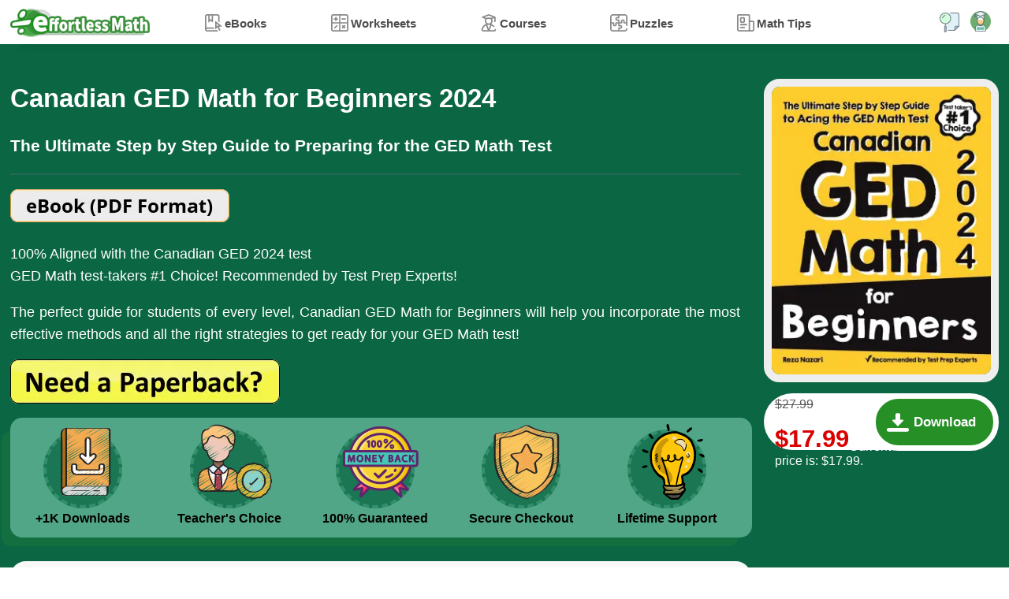

--- FILE ---
content_type: text/html; charset=UTF-8
request_url: https://www.effortlessmath.com/product/canadian-ged-math-for-beginners-the-ultimate-step-by-step-guide-to-preparing-for-the-ged-math-test/
body_size: 7521
content:
<!DOCTYPE html>
<html lang="en" dir="ltr">
<head>
    <title>Canadian GED Math for Beginners 2024: The Ultimate Step by Step Guide to Preparing for the GED Math Test - Effortless Math: We Help Students Learn to LOVE Mathematics</title>

                <meta name="description"
                  content="Canadian GED Math for Beginners is the best resource to succeed on the GED Math Test in Canada. This book is the only resource necessary to ace the test."/>
            
            
    <meta name="viewport" content="width=device-width"/>
    
            <link rel="preload" as="image"
              href="https://www.effortlessmath.com/wp-content/uploads/2022/08/Front-Cover-GED-Math-for-Beginners-Canada-512x240.jpg"/>
    
    
    <link rel="preload" href="https://www.effortlessmath.com/wp-content/themes/effortlessmath-new/style-v19.min.css" as="style"/>
    <link rel="stylesheet" href="https://www.effortlessmath.com/wp-content/themes/effortlessmath-new/style-v19.min.css" media="all"/>

    <link rel="preload" href="https://www.effortlessmath.com/wp-content/themes/effortlessmath-new/js/combined-v10.min.js" as="script"/>

    <style>
        @font-face {
            font-family: 'Roboto';
            src: url('https://www.effortlessmath.com/wp-content/themes/effortlessmath-new/fonts/roboto-400.woff2') format('woff2');
            font-weight: normal;
            font-display: optional;
        }

        @font-face {
            font-family: 'Roboto';
            src: url('https://www.effortlessmath.com/wp-content/themes/effortlessmath-new/fonts/roboto-700.woff2') format('woff2');
            font-weight: bold;
            font-display: optional;
        }

        body, input, textarea, button {
            font-family: 'Roboto', sans-serif;
        }
    </style>

    <link rel="preload" href="https://www.effortlessmath.com/wp-content/themes/effortlessmath-new/fonts/roboto-400.woff2" as="font" type="font/woff2" crossorigin="anonymous"/>
    <link rel="preload" href="https://www.effortlessmath.com/wp-content/themes/effortlessmath-new/fonts/roboto-700.woff2" as="font" type="font/woff2" crossorigin="anonymous"/>

    <link rel="shortcut icon" href="https://www.effortlessmath.com/wp-content/themes/effortlessmath-new/images/favicon.png" type="image/x-icon"/>

    
</head>

<body class="article-page-body">


<div id="navbar" class="navbar">
    <div class="container p-0">
        <a class="logo" href="https://www.effortlessmath.com">Effortless Math</a>

        <span onclick="showMenu()" class="responsive-menu-handler transition-half"></span>

                    <span onclick="showPopup('login-popup')" class="top-account-icon transition-half"></span>
                <span onclick="showPopup('search-popup')" class="top-search-icon transition-half"></span>

        <div class="menu-top-menu-container"><ul id="menu-top-menu" class="top-menu"><li onclick="hideMenu()" class="close-menu">X</li><li class="ebooks-menu"><span class="open-child" onclick="toggleSubmenu(this)">+</span><a href="https://www.effortlessmath.com/publications/">eBooks</a>
<ul class="sub-menu">
	<li><span class="open-child" onclick="toggleSubmenu(this)">+</span><a href="https://www.effortlessmath.com/product-category/accuplacer-mathematics/">ACCUPLACER Mathematics</a></li>
	<li><span class="open-child" onclick="toggleSubmenu(this)">+</span><a href="https://www.effortlessmath.com/product-category/act-mathematics/">ACT Mathematics</a></li>
	<li><span class="open-child" onclick="toggleSubmenu(this)">+</span><a href="https://www.effortlessmath.com/product-category/afoqt-math/">AFOQT Mathematics</a></li>
	<li><span class="open-child" onclick="toggleSubmenu(this)">+</span><a href="https://www.effortlessmath.com/product-category/aleks-tests/">ALEKS Tests</a></li>
	<li><span class="open-child" onclick="toggleSubmenu(this)">+</span><a href="https://www.effortlessmath.com/product-category/asvab-math-test/">ASVAB Mathematics</a></li>
	<li><span class="open-child" onclick="toggleSubmenu(this)">+</span><a href="https://www.effortlessmath.com/product-category/ati-teas-math-tests/">ATI TEAS Math Tests</a></li>
	<li><span class="open-child" onclick="toggleSubmenu(this)">+</span><a href="https://www.effortlessmath.com/product-category/common-core-math/">Common Core Math</a></li>
	<li><span class="open-child" onclick="toggleSubmenu(this)">+</span><a href="https://www.effortlessmath.com/product-category/clep/">CLEP</a></li>
	<li><span class="open-child" onclick="toggleSubmenu(this)">+</span><a href="https://www.effortlessmath.com/product-category/dat-math-tests/">DAT Math Tests</a></li>
	<li><span class="open-child" onclick="toggleSubmenu(this)">+</span><a href="https://www.effortlessmath.com/product-category/fsa-tests/">FSA Tests</a></li>
	<li><span class="open-child" onclick="toggleSubmenu(this)">+</span><a href="https://www.effortlessmath.com/product-category/ftce-math/">FTCE Math</a></li>
	<li><span class="open-child" onclick="toggleSubmenu(this)">+</span><a href="https://www.effortlessmath.com/product-category/ged-math/">GED Mathematics</a></li>
	<li><span class="open-child" onclick="toggleSubmenu(this)">+</span><a href="https://www.effortlessmath.com/product-category/georgia-milestones-assessment-system/">Georgia Milestones Assessment</a></li>
	<li><span class="open-child" onclick="toggleSubmenu(this)">+</span><a href="https://www.effortlessmath.com/product-category/gre-quantitative-reasoning/">GRE Quantitative Reasoning</a></li>
	<li><span class="open-child" onclick="toggleSubmenu(this)">+</span><a href="https://www.effortlessmath.com/product-category/hiset-math-exam/">HiSET Math Exam</a></li>
	<li><span class="open-child" onclick="toggleSubmenu(this)">+</span><a href="https://www.effortlessmath.com/product-category/hspt-math/">HSPT Math</a></li>
	<li><span class="open-child" onclick="toggleSubmenu(this)">+</span><a href="https://www.effortlessmath.com/product-category/isee-mathematics/">ISEE Mathematics</a></li>
	<li><span class="open-child" onclick="toggleSubmenu(this)">+</span><a href="https://www.effortlessmath.com/product-category/parcc-tests/">PARCC Tests</a></li>
	<li><span class="open-child" onclick="toggleSubmenu(this)">+</span><a href="https://www.effortlessmath.com/product-category/praxis-math/">Praxis Math</a></li>
	<li><span class="open-child" onclick="toggleSubmenu(this)">+</span><a href="https://www.effortlessmath.com/product-category/psat-math-tests/">PSAT Math Tests</a></li>
	<li><span class="open-child" onclick="toggleSubmenu(this)">+</span><a href="https://www.effortlessmath.com/product-category/pssa-tests/">PSSA Tests</a></li>
	<li><span class="open-child" onclick="toggleSubmenu(this)">+</span><a href="https://www.effortlessmath.com/product-category/sat-math-tests/">SAT Math Tests</a></li>
	<li><span class="open-child" onclick="toggleSubmenu(this)">+</span><a href="https://www.effortlessmath.com/product-category/sbac-tests/">SBAC Tests</a></li>
	<li><span class="open-child" onclick="toggleSubmenu(this)">+</span><a href="https://www.effortlessmath.com/product-category/sift-math/">SIFT Math</a></li>
	<li><span class="open-child" onclick="toggleSubmenu(this)">+</span><a href="https://www.effortlessmath.com/product-category/ssat-math-tests/">SSAT Math Tests</a></li>
	<li><span class="open-child" onclick="toggleSubmenu(this)">+</span><a href="https://www.effortlessmath.com/product-category/staar-math-staar-test-prep/">STAAR Tests</a></li>
	<li><span class="open-child" onclick="toggleSubmenu(this)">+</span><a href="https://www.effortlessmath.com/product-category/tabe-tests/">TABE Tests</a></li>
	<li><span class="open-child" onclick="toggleSubmenu(this)">+</span><a href="https://www.effortlessmath.com/product-category/tasc-math/">TASC Math</a></li>
	<li><span class="open-child" onclick="toggleSubmenu(this)">+</span><a href="https://www.effortlessmath.com/product-category/tsi-mathematics/">TSI Mathematics</a></li>
</ul>
</li>
<li class="worksheets-menu"><span class="open-child" onclick="toggleSubmenu(this)">+</span><a href="https://www.effortlessmath.com/category/worksheets/">Worksheets</a>
<ul class="sub-menu">
	<li><span class="open-child" onclick="toggleSubmenu(this)">+</span><a href="https://www.effortlessmath.com/blog/act-math-worksheets/">ACT Math Worksheets</a></li>
	<li><span class="open-child" onclick="toggleSubmenu(this)">+</span><a href="https://www.effortlessmath.com/blog/accuplacer-math-worksheets/">Accuplacer Math Worksheets</a></li>
	<li><span class="open-child" onclick="toggleSubmenu(this)">+</span><a href="https://www.effortlessmath.com/blog/afoqt-math-worksheets/">AFOQT Math Worksheets</a></li>
	<li><span class="open-child" onclick="toggleSubmenu(this)">+</span><a href="https://www.effortlessmath.com/blog/aleks-math-worksheets/">ALEKS Math Worksheets</a></li>
	<li><span class="open-child" onclick="toggleSubmenu(this)">+</span><a href="https://www.effortlessmath.com/blog/asvab-math-worksheets/">ASVAB Math Worksheets</a></li>
	<li><span class="open-child" onclick="toggleSubmenu(this)">+</span><a href="https://www.effortlessmath.com/blog/ati-teas-6-math-worksheets/">ATI TEAS 6 Math Worksheets</a></li>
	<li><span class="open-child" onclick="toggleSubmenu(this)">+</span><a href="https://www.effortlessmath.com/blog/ftce-general-knowledge-math-worksheets/">FTCE General Math Worksheets</a></li>
	<li><span class="open-child" onclick="toggleSubmenu(this)">+</span><a href="https://www.effortlessmath.com/blog/ged-math-worksheets/">GED Math Worksheets</a></li>
	<li><span class="open-child" onclick="toggleSubmenu(this)">+</span><a href="https://www.effortlessmath.com/blog/grade-3-mathematics-worksheets/">3rd Grade Mathematics Worksheets</a></li>
	<li><span class="open-child" onclick="toggleSubmenu(this)">+</span><a href="https://www.effortlessmath.com/blog/grade-4-mathematics-worksheets/">4th Grade Mathematics Worksheets</a></li>
	<li><span class="open-child" onclick="toggleSubmenu(this)">+</span><a href="https://www.effortlessmath.com/blog/grade-5-mathematics-worksheets/">5th Grade Mathematics Worksheets</a></li>
	<li><span class="open-child" onclick="toggleSubmenu(this)">+</span><a href="https://www.effortlessmath.com/blog/grade-6-math-worksheets/">6th Grade Math Worksheets</a></li>
	<li><span class="open-child" onclick="toggleSubmenu(this)">+</span><a href="https://www.effortlessmath.com/blog/grade-7-mathematics-worksheets/">7th Grade Mathematics Worksheets</a></li>
	<li><span class="open-child" onclick="toggleSubmenu(this)">+</span><a href="https://www.effortlessmath.com/blog/grade-8-mathematics-worksheets/">8th Grade Mathematics Worksheets</a></li>
	<li><span class="open-child" onclick="toggleSubmenu(this)">+</span><a href="https://www.effortlessmath.com/blog/grade-9-math-worksheets/">9th Grade Math Worksheets</a></li>
	<li><span class="open-child" onclick="toggleSubmenu(this)">+</span><a href="https://www.effortlessmath.com/blog/hiset-math-worksheets/">HiSET Math Worksheets</a></li>
	<li><span class="open-child" onclick="toggleSubmenu(this)">+</span><a href="https://www.effortlessmath.com/blog/hspt-math-worksheets/">HSPT Math Worksheets</a></li>
	<li><span class="open-child" onclick="toggleSubmenu(this)">+</span><a href="https://www.effortlessmath.com/blog/isee-middle-level-math-worksheets/">ISEE Middle-Level Math Worksheets</a></li>
	<li><span class="open-child" onclick="toggleSubmenu(this)">+</span><a href="https://www.effortlessmath.com/blog/pert-math-worksheets/">PERT Math Worksheets</a></li>
	<li><span class="open-child" onclick="toggleSubmenu(this)">+</span><a href="https://www.effortlessmath.com/blog/praxis-math-worksheets/">Praxis Math Worksheets</a></li>
	<li><span class="open-child" onclick="toggleSubmenu(this)">+</span><a href="https://www.effortlessmath.com/blog/psat-math-worksheets/">PSAT Math Worksheets</a></li>
	<li><span class="open-child" onclick="toggleSubmenu(this)">+</span><a href="https://www.effortlessmath.com/blog/sat-math-worksheets/">SAT Math Worksheets</a></li>
	<li><span class="open-child" onclick="toggleSubmenu(this)">+</span><a href="https://www.effortlessmath.com/blog/sift-math-worksheets/">SIFT Math Worksheets</a></li>
	<li><span class="open-child" onclick="toggleSubmenu(this)">+</span><a href="https://www.effortlessmath.com/blog/ssat-middle-level-math-worksheets/">SSAT Middle Level Math Worksheets</a></li>
	<li><span class="open-child" onclick="toggleSubmenu(this)">+</span><a href="https://www.effortlessmath.com/blog/staar-7-math-worksheets/">7th Grade STAAR Math Worksheets</a></li>
	<li><span class="open-child" onclick="toggleSubmenu(this)">+</span><a href="https://www.effortlessmath.com/blog/staar-8-math-worksheets/">8th Grade STAAR Math Worksheets</a></li>
	<li><span class="open-child" onclick="toggleSubmenu(this)">+</span><a href="https://www.effortlessmath.com/blog/thea-math-worksheets/">THEA Math Worksheets</a></li>
	<li><span class="open-child" onclick="toggleSubmenu(this)">+</span><a href="https://www.effortlessmath.com/blog/tabe-math-worksheets/">TABE Math Worksheets</a></li>
	<li><span class="open-child" onclick="toggleSubmenu(this)">+</span><a href="https://www.effortlessmath.com/blog/tasc-math-worksheets/">TASC Math Worksheets</a></li>
	<li><span class="open-child" onclick="toggleSubmenu(this)">+</span><a href="https://www.effortlessmath.com/blog/tsi-math-worksheets/">TSI Math Worksheets</a></li>
</ul>
</li>
<li class="courses-menu"><span class="open-child" onclick="toggleSubmenu(this)">+</span><a href="https://www.effortlessmath.com/category/courses/">Courses</a>
<ul class="sub-menu">
	<li><span class="open-child" onclick="toggleSubmenu(this)">+</span><a href="https://www.effortlessmath.com/blog/the-ultimate-afoqt-math-course/">AFOQT Math Course</a></li>
	<li><span class="open-child" onclick="toggleSubmenu(this)">+</span><a href="https://www.effortlessmath.com/blog/the-ultimate-aleks-math-course/">ALEKS Math Course</a></li>
	<li><span class="open-child" onclick="toggleSubmenu(this)">+</span><a href="https://www.effortlessmath.com/blog/the-ultimate-asvab-math-course/">ASVAB Math Course</a></li>
	<li><span class="open-child" onclick="toggleSubmenu(this)">+</span><a href="https://www.effortlessmath.com/blog/the-ultimate-ati-teas-6-math-course/">ATI TEAS 6 Math Course</a></li>
	<li><span class="open-child" onclick="toggleSubmenu(this)">+</span><a href="https://www.effortlessmath.com/blog/the-ultimate-chspe-math-course/">CHSPE Math Course</a></li>
	<li><span class="open-child" onclick="toggleSubmenu(this)">+</span><a href="https://www.effortlessmath.com/blog/the-ultimate-ftce-general-knowledge-math-course/">FTCE General Knowledge Course</a></li>
	<li><span class="open-child" onclick="toggleSubmenu(this)">+</span><a href="https://www.effortlessmath.com/blog/the-ultimate-ged-math-course/">GED Math Course</a></li>
	<li><span class="open-child" onclick="toggleSubmenu(this)">+</span><a href="https://www.effortlessmath.com/blog/the-ultimate-hiset-math-course/">HiSET Math Course</a></li>
	<li><span class="open-child" onclick="toggleSubmenu(this)">+</span><a href="https://www.effortlessmath.com/blog/the-ultimate-hspt-math-course/">HSPT Math Course</a></li>
	<li><span class="open-child" onclick="toggleSubmenu(this)">+</span><a href="https://www.effortlessmath.com/blog/the-ultimate-isee-upper-level-math-course/">ISEE Upper Level Math Course</a></li>
	<li><span class="open-child" onclick="toggleSubmenu(this)">+</span><a href="https://www.effortlessmath.com/blog/the-ultimate-shsat-math-course/">SHSAT Math Course</a></li>
	<li><span class="open-child" onclick="toggleSubmenu(this)">+</span><a href="https://www.effortlessmath.com/blog/the-ultimate-ssat-upper-level-math-course/">SSAT Upper-Level Math Course</a></li>
	<li><span class="open-child" onclick="toggleSubmenu(this)">+</span><a href="https://www.effortlessmath.com/blog/the-ultimate-pert-math-course/">PERT Math Course</a></li>
	<li><span class="open-child" onclick="toggleSubmenu(this)">+</span><a href="https://www.effortlessmath.com/blog/the-ultimate-praxis-math-course/">Praxis Core Math Course</a></li>
	<li><span class="open-child" onclick="toggleSubmenu(this)">+</span><a href="https://www.effortlessmath.com/blog/the-ultimate-sift-math-course/">SIFT Math Course</a></li>
	<li><span class="open-child" onclick="toggleSubmenu(this)">+</span><a href="https://www.effortlessmath.com/blog/the-ultimate-staar-grade-8-math-course/">8th Grade STAAR Math Course</a></li>
	<li><span class="open-child" onclick="toggleSubmenu(this)">+</span><a href="https://www.effortlessmath.com/blog/the-ultimate-tabe-math-course/">TABE Math Course</a></li>
	<li><span class="open-child" onclick="toggleSubmenu(this)">+</span><a href="https://www.effortlessmath.com/blog/the-ultimate-tasc-math-course/">TASC Math Course</a></li>
	<li><span class="open-child" onclick="toggleSubmenu(this)">+</span><a href="https://www.effortlessmath.com/blog/the-ultimate-tsi-math-course/">TSI Math Course</a></li>
</ul>
</li>
<li class="puzzles-menu"><span class="open-child" onclick="toggleSubmenu(this)">+</span><a href="https://www.effortlessmath.com/category/math-puzzles/">Puzzles</a>
<ul class="sub-menu">
	<li><span class="open-child" onclick="toggleSubmenu(this)">+</span><a href="https://www.effortlessmath.com/category/math-puzzles/number-properties-puzzles/">Number Properties Puzzles</a></li>
	<li><span class="open-child" onclick="toggleSubmenu(this)">+</span><a href="https://www.effortlessmath.com/category/math-puzzles/algebra-puzzles/">Algebra Puzzles</a></li>
	<li><span class="open-child" onclick="toggleSubmenu(this)">+</span><a href="https://www.effortlessmath.com/category/math-puzzles/geometry-puzzles/">Geometry Puzzles</a></li>
	<li><span class="open-child" onclick="toggleSubmenu(this)">+</span><a href="https://www.effortlessmath.com/category/math-puzzles/intelligent-math-puzzles/">Intelligent Math Puzzles</a></li>
	<li><span class="open-child" onclick="toggleSubmenu(this)">+</span><a href="https://www.effortlessmath.com/category/math-puzzles/ratio-proportion-and-percentages-puzzles/">Ratio, Proportion &#038; Percentages Puzzles</a></li>
	<li><span class="open-child" onclick="toggleSubmenu(this)">+</span><a href="https://www.effortlessmath.com/category/math-puzzles/other-math-puzzles/">Other Math Puzzles</a></li>
</ul>
</li>
<li class="math-tips-menu"><span class="open-child" onclick="toggleSubmenu(this)">+</span><a href="https://www.effortlessmath.com/category/uncategorized/">Math Tips</a>
<ul class="sub-menu">
	<li><span class="open-child" onclick="toggleSubmenu(this)">+</span><a href="https://www.effortlessmath.com/category/math-topics/">Articles</a></li>
	<li><span class="open-child" onclick="toggleSubmenu(this)">+</span><a href="https://www.effortlessmath.com/category/blog/">Blog</a></li>
</ul>
</li>
</ul></div>
    </div>
            <div class="progress" id="progress"></div>
    </div>


    <div class="product-wrapper" itemscope itemtype="https://schema.org/Product">
        <div class="jumbotron page-intro">
            <div class="container p-0">
                                    <div class="product-image-purchase col-12 col-md-4 float-right pr-0">
                        <meta itemprop="image" content="https://www.effortlessmath.com/wp-content/uploads/2022/08/Front-Cover-GED-Math-for-Beginners-Canada-290x380.jpg"/>
                        <meta itemprop="brand" content="Effortless Math"/>
                        <meta itemprop="sku" content="91626"/>
                        <meta itemprop="productID" content="91626"/>
                        <img class="product-main-image" src="https://www.effortlessmath.com/wp-content/uploads/2022/08/Front-Cover-GED-Math-for-Beginners-Canada-290x380.jpg"
                             alt="Canadian GED Math for Beginners 2024: The Ultimate Step by Step Guide to Preparing for the GED Math Test" width="290" height="380"/>
                        <div class="product-purchase-container">
                            <div class="product-price-purchase">
                                                                <div class="product-item-price-wrapper float-right">
                                    <div class="product-purchase" itemprop="offers" itemscope
                                         itemtype="https://schema.org/Offer">
                                        <link itemprop="url" href="https://www.effortlessmath.com/product/canadian-ged-math-for-beginners-the-ultimate-step-by-step-guide-to-preparing-for-the-ged-math-test/"/>
                                                                                    <meta itemprop="price" content="17.99"/>
                                                                                <meta itemprop="priceCurrency"
                                              content="USD"/>
                                        <meta itemprop="priceValidUntil"
                                              content="2030-01-01T00:00:00+00:00"/>
                                                                                    <link itemprop="availability" href="https://schema.org/InStock"/>
                                        
                                        <del aria-hidden="true"><span class="woocommerce-Price-amount amount"><bdi><span class="woocommerce-Price-currencySymbol">&#36;</span>27.99</bdi></span></del> <span class="screen-reader-text">Original price was: &#036;27.99.</span><ins aria-hidden="true"><span class="woocommerce-Price-amount amount"><bdi><span class="woocommerce-Price-currencySymbol">&#36;</span>17<span class="double-value">.99</span></bdi></span></ins><span class="screen-reader-text">Current price is: &#036;17<span class="double-value">.99</span>.</span>                                    </div>
                                </div>

                                <div class="product-item-purchase-wrapper float-right">
                                    <div class="product-item-purchase">
                                        <form><input type="hidden" value="91626" name="add-to-cart"/><button class="btn btn-accent btn-purchase-ajax">Download</button></form>                                    </div>
                                </div>
                            </div>

                        </div>

                    </div>

                
                <h1 class="col-12 col-md-8 float-left pl-0" itemprop="name">
                    Canadian GED Math for Beginners 2024                                            <span class="product-main-description"> The Ultimate Step by Step Guide to Preparing for the GED Math Test</span>
                                    </h1>

                <div class="product-short-description col-12 col-md-8 float-left pl-0" itemprop="description">
                    <p><strong><em><img class="alignnone size-full wp-image-1013" src="https://www.effortlessmath.com/wp-content/uploads/2018/06/eBook-PDF-Format.png" alt="" width="278" height="42" /></em></strong></p>
<p>100% Aligned with the Canadian GED 2024 test<br />
GED Math test-takers #1 Choice! Recommended by Test Prep Experts!</p>
<p>The perfect guide for students of every level, Canadian GED Math for Beginners will help you incorporate the most effective methods and all the right strategies to get ready for your GED Math test!</p>
<p><strong><a href="https://amzn.to/49kFalT" target="_blank" rel="noopener noreferrer"><img class="aligncenter wp-image-1017" src="https://www.effortlessmath.com/wp-content/uploads/2018/06/Need-a-Paperback.png" alt="" width="342" height="56" /></a></strong></p>
                </div>

                <div class="trust-badges col-12 col-md-8 float-left pl-0 text-center">
                    <div class="trust-badge">
                        <span class="badge-container download-badge"></span>
                        <b>+1K Downloads</b>
                    </div>
                    <div class="trust-badge">
                        <span class="badge-container teacher-badge"></span>
                        <b>Teacher's Choice</b>
                    </div>
                    <div class="trust-badge">
                        <span class="badge-container money-back-badge"></span>
                        <b>100% Guaranteed</b>
                    </div>
                    <div class="trust-badge">
                        <span class="badge-container secure-badge"></span>
                        <b>Secure Checkout</b>
                    </div>
                    <div class="trust-badge">
                        <span class="badge-container support-badge"></span>
                        <b>Lifetime Support</b>
                    </div>
                </div>

            </div>
        </div>
        <div class="jumbotron product-section">
            <div class="container p-0">
                                    <div class="product-container float-left col-12 col-lg-8">
                        
                        <div class="entry float-right">
                            <p><em>Canadian GED Math for Beginners</em> is the best resource to succeed on the GED Math Test in Canada. This book is the only resource necessary to ace the test. This study guide along with its online resource will help you to improve your math skills and cope with your testing anxiety. Additionally, this book contains the updated 2024 test procedures! It is truly extraordinary and will undeniably help you to excel on the GED Math Test!</p>
<p>If you want to succeed on the GED Math Test, the <em>Canadian GED Math for Beginners</em> is the ideal resource. Unlike other study guides, this book is all you’ll need to pass the test!</p>
<p>With this comprehensive study guide, students will learn math through structured lessons, complete with a study guide for each segment to help them understand and retain concepts after the lesson is complete. It includes everything from:</p>
<ul class="a-unordered-list a-vertical">
<li><span class="a-list-item">Content 100% aligned with the 2024 Canadian GED test</span></li>
<li><span class="a-list-item">Written by GED Math tutors and test experts</span></li>
<li><span class="a-list-item">Complete coverage of all GED Math concepts and topics on the 2024 GED test</span></li>
<li><span class="a-list-item">Step-by-step guide for all GED Math topics</span></li>
<li><span class="a-list-item">Over 500 additional GED math practice questions in both multiple-choice and grid-in formats with answers grouped by topic (so you can focus on your weak areas)</span></li>
<li><span class="a-list-item">Abundant Math skills-building exercises to help test-takers approach unfamiliar question types</span></li>
<li><span class="a-list-item">2 full-length practice tests (featuring new question types) with detailed answers</span></li>
<li><span class="a-list-item">And much more!</span></li>
</ul>
<p>With this self-study guide, you won’t need a math tutor to pave your path to success. GED Math for Beginners is the only book you’ll ever need to master GED Math concepts and ace the GED Math test!</p>
<p>Ideal for self-study and classroom usage!</p>
                        </div>
                    </div>
                                                    
                <div id="product-sidebar" class="right-sidebar float-right col-12 col-lg-4 pr-0">
                    <div class="sidebar-container white-sidebar-block">
                        <div class="review-summary">
                                                        <div class="review-summary-bars float-left col-12">
                                <div class="summary-bar d-flex"><b>5 Star</b>
                                    <div class="summary-bar-container"><span
                                                style="width: 52.631578947368%;background: #12b512;"></span>
                                    </div> 52.6%
                                </div>
                                <div class="summary-bar d-flex"><b>4 Star</b>
                                    <div class="summary-bar-container"><span
                                                style="width: 47.368421052632%;background: #32d732;"></span>
                                    </div> 47.4%
                                </div>
                                <div class="summary-bar d-flex"><b>3 Star</b>
                                    <div class="summary-bar-container"><span
                                                style="width: 0%;background: #dbb624;"></span>
                                    </div> 0%
                                </div>
                                <div class="summary-bar d-flex"><b>2 Star</b>
                                    <div class="summary-bar-container"><span
                                                style="width: 0%;"></span>
                                    </div> 0%
                                </div>
                                <div class="summary-bar d-flex"><b>1 Star</b>
                                    <div class="summary-bar-container"><span
                                                style="width: 0%;background: #ee4f4f;"></span>
                                    </div> 0%
                                </div>
                            </div>

                            <div class="review-summary-details text-center float-right col-12">
                                                                    <div class="product-rate-summary float-left col-12 text-center pl-0"
                                         itemprop="aggregateRating" itemscope
                                         itemtype="https://schema.org/AggregateRating">
                                        <div class="star-rating"><span style="width:90.6%"><div class="rating-text">Rated <strong class="rating" itemprop="ratingValue" >4.53</strong> out of 5 based on <b class="rating" itemprop="reviewCount">38</b> ratings</div></span></div>                                    </div>
                                                            </div>
                            <div class="review-purchase-box text-center">
                                <form><input type="hidden" value="91626" name="add-to-cart"/>
                                    <button class="btn btn-purchase">Download Now!</button>
                                </form>
                            </div>

                            <div class="col-12 text-center float-left">
                                                                        <button class="btn btn-common-purple" style="background: transparent;color:#000"
                                                onclick="window.open('https://amzn.to/49kFalT','_blank');">Need a
                                            Paperback?
                                        </button>
                                                                </div>
                        </div>
                    </div>
                </div>

            </div>
        </div>

        <div class="jumbotron comments-section">
            <div class="container p-0">
                
<div id="reviews" class="comments-wrapper">
	<div id="comments" class="col-12 col-lg-8 float-left">
		
			<ol class="commentlist">
				</li><!-- #comment-## -->
</li><!-- #comment-## -->
</li><!-- #comment-## -->
</li><!-- #comment-## -->
</li><!-- #comment-## -->
</li><!-- #comment-## -->
</li><!-- #comment-## -->
</li><!-- #comment-## -->
</li><!-- #comment-## -->
</li><!-- #comment-## -->
</li><!-- #comment-## -->
</li><!-- #comment-## -->
</li><!-- #comment-## -->
</li><!-- #comment-## -->
</li><!-- #comment-## -->
</li><!-- #comment-## -->
</li><!-- #comment-## -->
</li><!-- #comment-## -->
</li><!-- #comment-## -->
</li><!-- #comment-## -->
</li><!-- #comment-## -->
</li><!-- #comment-## -->
</li><!-- #comment-## -->
</li><!-- #comment-## -->
</li><!-- #comment-## -->
</li><!-- #comment-## -->
</li><!-- #comment-## -->
</li><!-- #comment-## -->
</li><!-- #comment-## -->
</li><!-- #comment-## -->
</li><!-- #comment-## -->
</li><!-- #comment-## -->
</li><!-- #comment-## -->
</li><!-- #comment-## -->
</li><!-- #comment-## -->
</li><!-- #comment-## -->
</li><!-- #comment-## -->
</li><!-- #comment-## -->
			</ol>

			
			</div>

	
		<div id="review_form_wrapper" class="col-12 col-lg-4 float-right">
			<div id="review_form">
				                <div class="review-form">
                    	<div id="respond" class="comment-respond">
		 <small><a rel="nofollow" id="cancel-comment-reply-link" href="/product/canadian-ged-math-for-beginners-the-ultimate-step-by-step-guide-to-preparing-for-the-ged-math-test/#respond" style="display:none;">Cancel reply</a></small><p class="must-log-in">You must be <a href="https://www.effortlessmath.com/my-account/">logged in</a> to post a review.</p>	</div><!-- #respond -->
	                </div>
			</div>
		</div>

	
</div>
            </div>
        </div>

    </div>


    <div class="jumbotron product-purchase-section" style="background: #E7E4ED;padding: 50px 0;">
        <div class="container p-0">
            <div class="product-tools col-12 text-center">
                                    <form><input type="hidden" value="91626" name="add-to-cart"/>
                        <button class="btn btn-purchase">Download
                            This Book</button>
                    </form>
                                
            </div>
        </div>
    </div>

    <div class="popup login-popup" id="login-popup">
        <div class="popup-container">
            <span class="close-popup" onclick="hidePopup('login-popup')"></span>
            <div class="popup-content">
                <div class="popup-content-container">
                    <div class="login-form-section">
                        <h3>Login</h3>
                        <form action="https://www.effortlessmath.com/my-account" class="woocommerce-form woocommerce-form-login login" method="post">

                            
                            <div class="form-group">
                                <label for="username">Username or email address&nbsp;<span class="required">*</span></label>
                                <input type="text" class="woocommerce-Input woocommerce-Input--text input-text" name="username" id="username" autocomplete="username" value="" />                            </div>
                            <div class="form-group">
                                <label for="password">Password&nbsp;<span class="required">*</span></label>
                                <input class="woocommerce-Input woocommerce-Input--text input-text" type="password" name="password" id="password" autocomplete="current-password" />
                            </div>

                            
                            <div class="button-sets">
                                <input type="hidden" id="woocommerce-login-nonce" name="woocommerce-login-nonce" value="f2f10aa470" /><input type="hidden" name="_wp_http_referer" value="/product/canadian-ged-math-for-beginners-the-ultimate-step-by-step-guide-to-preparing-for-the-ged-math-test/" />                                <button type="submit" class="woocommerce-Button button" name="login" value="Log in">Log in</button>
                                <label class="woocommerce-form__label woocommerce-form__label-for-checkbox inline">
                                    <input class="woocommerce-form__input woocommerce-form__input-checkbox" name="rememberme" type="checkbox" id="rememberme" value="forever" /> <span>Remember me</span>
                                </label>
                            </div>

                            
                        </form>
                        <div class="under-form-links">
                            <a href="https://www.effortlessmath.com/my-account/lost-password/" class="forgot-password-link" target="_blank">Forgot Password?</a>
                            <button class="register-link" onClick="showPopup('register-popup')">Register</button>
                        </div>
                    </div>
                    <div class="login-description-section">
                        <h3>Login and use all of our services.</h3>
                        <p>Effortless Math services are waiting for you. login faster!</p>
                        <div class="button-sets text-center">
                            <button class="btn register-btn btn-primary" onClick="showPopup('register-popup')">Quick Register</button>
                        </div>
                    </div>

                </div>

            </div>
        </div>
    </div>
    <div class="popup register-popup" id="register-popup">
        <div class="popup-container">
            <span class="close-popup" onclick="hidePopup('register-popup')"></span>
            <div class="popup-content">
                <div class="popup-content-container">
                    <div class="register-form-section">
                        <h3>Register</h3>
                        <form class="register-form" action="https://www.effortlessmath.com/my-account" name="signup_form" id="signup-form" method="post" enctype="multipart/form-data">
                            <div class="form-group">
                                <label>Email</label>
                                <input type="email" class="form-control" name="email" id="signup_email" value="" aria-required="true" required="required"/>
                            </div>
                            <div class="button-sets text-center">
                                <input type="hidden" id="woocommerce-register-nonce" name="woocommerce-register-nonce" value="1270afb35b" /><input type="hidden" name="_wp_http_referer" value="/product/canadian-ged-math-for-beginners-the-ultimate-step-by-step-guide-to-preparing-for-the-ged-math-test/" />                                <input type="submit" value="Register" name="register" class="button" />
                            </div>
                        </form>
                        <div class="under-form-links text-center">
                            <button href="#" class="login-link" onclick="showPopup('login-popup')">Already a user?</button>
                        </div>
                    </div>
                    <div class="register-description-section">
                        <h3>Register Fast!</h3>
                        <p>Password will be generated automatically and sent to your email.</p>
                        <p>After registration you can change your password if you want.</p>

                    </div>

                </div>
            </div>
        </div>
    </div>
<div class="popup search-popup" id="search-popup">
    <div class="popup-container">
        <span class="close-popup" onclick="hidePopup('search-popup')"></span>
        <div class="popup-content">
            <div class="popup-content-container text-center">
                <div class="popup-title">
                    <b>Search in Effortless Math</b>
                </div>
                <div class="search-box">
                    <div class="search-box">
                        <form role="search" method="get" action="https://www.effortlessmath.com">
    <input type="hidden" name="post_type" value="product"/>

    
    
    <input onfocusin="openPopularSearches()" onkeyup="filterPopularSearches(this)" name="s" value="" placeholder="Find your test" class="form-control text-center search-products-input"/>

    <input type="submit" class="btn btn-default btn-common-blue" value="search">
</form>                    </div>

                </div>
            </div>
        </div>
    </div>
</div>
<div class="footer">
    <div class="footer-bottom">
        <div class="container p-0">
            <div class="footer-box col-12 col-sm-12 col-lg-6 pl-0 transition-half">
                <div class="find-us">
                    <div class="footer-address footer-find-us-item">
                        Dallas, Texas
                    </div>
                    <div class="footer-email footer-find-us-item">info@EffortlessMath.com</div>
                    <div class="footer-socials footer-find-us-item">
                        <a aria-label="Facebook" target="_blank" href="https://www.facebook.com/Effortlessmath/"
                           class="transition-half social-icon facebook-icon"></a>
                        <a aria-label="Twitter" target="_blank" href="https://twitter.com/effortlessmath"
                           class="transition-half social-icon twitter-icon"></a>
                        <a aria-label="Instagram" target="_blank" href="https://www.instagram.com/effortlessmath/"
                           class="transition-half social-icon instagram-icon"></a>
                        <a aria-label="Telegram" target="_blank" href="https://t.me/s/effortlessmath/"
                           class="transition-half social-icon telegram-icon"></a>
                        <a aria-label="Linkedin" target="_blank" href="https://www.linkedin.com/company/effortlessmath/"
                           class="transition-half social-icon linkedin-icon"></a>
                    </div>
                </div>
            </div>
            <div class="footer-box footer-menu col-12 col-sm-4 col-lg-2 transition-half">
                <b>Useful Pages</b>
                <ul class="footer-categories">
                    <li><a href="https://www.effortlessmath.com/category/worksheets/">Math Worksheets</a></li>
                    <li><a href="https://www.effortlessmath.com/category/courses/">Math Courses</a></li>
                    <li><a href="https://www.effortlessmath.com/category/uncategorized/">Math Tips</a></li>
                    <li><a href="https://www.effortlessmath.com/category/blog/">Math Blog</a></li>
                    <li><a href="https://www.effortlessmath.com/category/math-topics/">Math Topics</a></li>
                    <li><a href="https://www.effortlessmath.com/category/math-puzzles/">Math Puzzles</a></li>
                </ul>
            </div>
            <div class="footer-box footer-menu col-12 col-sm-4 col-lg-2 transition-half">
                <b>Math Books</b>
                <ul class="footer-categories">
                    <li><a href="https://www.effortlessmath.com/publications/">Math eBooks</a></li>
                    <li><a href="https://www.effortlessmath.com/product-category/ged-math/">GED Math Books</a></li>
                    <li><a href="https://www.effortlessmath.com/product-category/hiset-math-exam/">HiSET Math Books</a></li>
                    <li><a href="https://www.effortlessmath.com/product-category/act-mathematics/">ACT Math Books</a></li>
                    <li><a href="https://www.effortlessmath.com/product-category/isee-mathematics/">ISEE Math Books</a></li>
                    <li><a href="https://www.effortlessmath.com/product-category/accuplacer-mathematics/">ACCUPLACER Books</a></li>
                </ul>
            </div>
            <div class="footer-box footer-menu col-12 col-sm-4 col-lg-2 pr-0 transition-half">
                <b>Math Services</b>
                <ul class="footer-networks">
                    <li><a target="_blank" href="https://www.effortlessmath.com/premium-membership">Premium Membership</a>
                    </li>
                    <li><a target="_blank" href="https://www.youtube.com/channel/UCdIXRnOB9xVlH9ikNhsOojA">Youtube Videos</a></li>
                </ul>
            </div>
            <p class="float-left col-12 text-center">Effortless Math provides unofficial test prep products for a
                variety of tests and exams. All trademarks are property of their respective trademark owners.</p>
        </div>
    </div>
</div>
<div class="copyright text-center">
    <ul class="float-right d-flex">
        <li><a href="https://www.effortlessmath.com/about-us/">About Us</a></li>
        <li><a href="https://www.effortlessmath.com/contact-us/">Contact Us</a></li>
        <li><a href="https://www.effortlessmath.com/effortless-math-bulk-orders/">Bulk Orders</a></li>
        <li><a href="https://www.effortlessmath.com/effortless-math-education-refund-policy/">Refund Policy</a></li>
    </ul>
    <div class="float-left">Effortless Math: We Help Students Learn to LOVE Mathematics - © 2026</div>
</div>


<script>
    siteBaseUrl = 'https://www.effortlessmath.com';

    function downloadJSAtOnload() {
        var element = document.createElement("script");
        element.src = "https://www.effortlessmath.com/wp-content/themes/effortlessmath-new/js/combined-v10.min.js";
        document.body.appendChild(element);
    }

    downloadJSAtOnload();
</script>



<script async src="https://www.googletagmanager.com/gtag/js?id=UA-46383715-3"></script>
<script>
    window.dataLayer = window.dataLayer || [];

    function gtag() {
        dataLayer.push(arguments);
    }

    gtag('js', new Date());

    gtag('config', 'UA-46383715-3');
</script>
</body>
</html>

<!-- Cached by WP-Optimize (gzip) - https://teamupdraft.com/wp-optimize/ - Last modified: January 20, 2026 3:46 pm (UTC:0) -->
